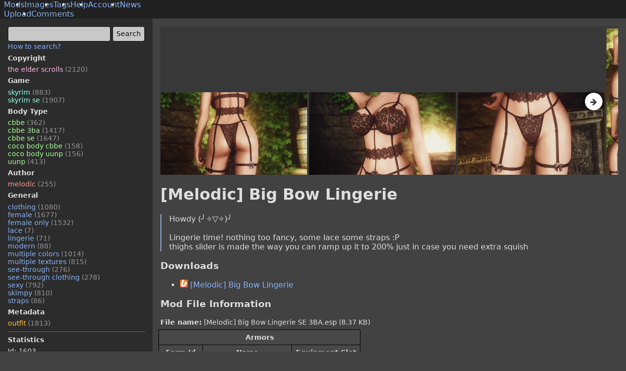

--- FILE ---
content_type: text/html
request_url: https://modbooru.com/mods/melodic-big-bow-lingerie.1603
body_size: 3131
content:
<!doctype html>
<html lang="en">
    <head>
        <meta charset="utf-8" />
        <link rel="icon" href="/favicon.ico" />
        <meta name="viewport" content="width=device-width,initial-scale=1" />
        <meta name="theme-color" content="rgb(66, 66, 66)" />
        
		<link href="../_app/immutable/assets/0.BDrUeSW5.css" rel="stylesheet">
		<link href="../_app/immutable/assets/Layout.NNyYxiIE.css" rel="stylesheet">
		<link href="../_app/immutable/assets/KeywordTextArea.CWeyhLf-.css" rel="stylesheet">
		<link href="../_app/immutable/assets/FullScreenGallery.dceb143p.css" rel="stylesheet">
		<link href="../_app/immutable/assets/Gallery.GGIK2Siw.css" rel="stylesheet">
		<link href="../_app/immutable/assets/ModFileView.CqN2X_0e.css" rel="stylesheet">
		<link href="../_app/immutable/assets/35.DJDVUWcA.css" rel="stylesheet"><!--[--><meta name="description" content="Howdy (╯✧▽✧)╯

Lingerie time! nothing too fancy, some lace some straps :P
thighs slider is made the way you can ramp up it to 200% just in case you need..."/><!--]--><!--[--><!--[!--><!--]--> <link rel="canonical" href="https://modbooru.com/mods/melodic-big-bow-lingerie.1603"/><!--]--><title>[Melodic] Big Bow Lingerie - Mods - ModBooru</title>
    </head>
    <body>
        <div style="display: contents"><!--[--><!--[--><!----><!--[!--><!--]--> <!----><!----><header class="layout-header"><ul class="layout-header-menu svelte-r8muxb"><!--[--><li class="svelte-r8muxb active"><a href="/mods">Mods</a></li><li class="svelte-r8muxb"><a href="/images">Images</a></li><li class="svelte-r8muxb"><a href="/tags">Tags</a></li><li class="svelte-r8muxb"><a href="/wiki/help">Help</a></li><li class="svelte-r8muxb"><a href="/account/login">Account</a></li><li class="svelte-r8muxb"><a href="/news">News</a></li><!--]--></ul> <ul class="layout-header-menu svelte-r8muxb"><!--[--><li class="svelte-r8muxb"><a href="/images/upload">Upload</a></li><li class="svelte-r8muxb"><a href="/mods/comments">Comments</a></li><!--]--></ul></header> <div class="layout svelte-r8muxb"><!--[--><aside class="layout-left svelte-r8muxb"><!----><div slot="leftMenu"><form class="d-flex" method="get" action="/mods"><div class="flex-grow-1 mr-1 font-size-90 min-width-0"><div><div contenteditable="" class="textarea svelte-1ipvjhk"></div></div> <!--[!--><!--]--><!----></div> <input type="submit" value="Search"/></form> <a class="font-size-90" href="/wiki/help#how-to-search">How to search?</a> <div id="tag-list" class="tag-list font-size-90"><!--[--><div class="bold">Copyright</div> <ul class="tag-set tag-copyright"><!--[--><li><a href="/mods?query=the_elder_scrolls">the elder scrolls <span class="tag-help">(2120)</span></a></li><!--]--></ul><div class="bold">Game</div> <ul class="tag-set tag-game"><!--[--><li><a href="/mods?query=skyrim">skyrim <span class="tag-help">(883)</span></a></li><li><a href="/mods?query=skyrim_se">skyrim se <span class="tag-help">(1907)</span></a></li><!--]--></ul><div class="bold">Body Type</div> <ul class="tag-set tag-body-type"><!--[--><li><a href="/mods?query=cbbe">cbbe <span class="tag-help">(362)</span></a></li><li><a href="/mods?query=cbbe_3ba">cbbe 3ba <span class="tag-help">(1417)</span></a></li><li><a href="/mods?query=cbbe_se">cbbe se <span class="tag-help">(1647)</span></a></li><li><a href="/mods?query=coco_body_cbbe">coco body cbbe <span class="tag-help">(158)</span></a></li><li><a href="/mods?query=coco_body_uunp">coco body uunp <span class="tag-help">(156)</span></a></li><li><a href="/mods?query=uunp">uunp <span class="tag-help">(413)</span></a></li><!--]--></ul><div class="bold">Author</div> <ul class="tag-set tag-author"><!--[--><li><a href="/mods?query=melodic">melodic <span class="tag-help">(255)</span></a></li><!--]--></ul><div class="bold">General</div> <ul class="tag-set tag-general"><!--[--><li><a href="/mods?query=clothing">clothing <span class="tag-help">(1080)</span></a></li><li><a href="/mods?query=female">female <span class="tag-help">(1677)</span></a></li><li><a href="/mods?query=female_only">female only <span class="tag-help">(1532)</span></a></li><li><a href="/mods?query=lace">lace <span class="tag-help">(7)</span></a></li><li><a href="/mods?query=lingerie">lingerie <span class="tag-help">(71)</span></a></li><li><a href="/mods?query=modern">modern <span class="tag-help">(88)</span></a></li><li><a href="/mods?query=multiple_colors">multiple colors <span class="tag-help">(1014)</span></a></li><li><a href="/mods?query=multiple_textures">multiple textures <span class="tag-help">(815)</span></a></li><li><a href="/mods?query=see-through">see-through <span class="tag-help">(276)</span></a></li><li><a href="/mods?query=see-through_clothing">see-through clothing <span class="tag-help">(278)</span></a></li><li><a href="/mods?query=sexy">sexy <span class="tag-help">(792)</span></a></li><li><a href="/mods?query=skimpy">skimpy <span class="tag-help">(810)</span></a></li><li><a href="/mods?query=straps">straps <span class="tag-help">(86)</span></a></li><!--]--></ul><div class="bold">Metadata</div> <ul class="tag-set tag-metadata"><!--[--><li><a href="/mods?query=outfit">outfit <span class="tag-help">(1813)</span></a></li><!--]--></ul><!--]--></div><!----><!----> <hr/> <div class="font-size-90"><b>Statistics</b> <ul class="tag-set"><li>Id: 1603</li> <li>Posted: <time datetime="2023-08-06T08:48:53.906006Z">8/6/2023, 08:48 AM</time> by <a href="/users/admin">admin</a></li> <li>Views: 15854</li> <li>Score: 3</li></ul> <!--[--><b>Tools</b> <ul class="tag-set"><!--[!--><!--]--> <li><a href="/images/14382" id="go-to-image">Go to image</a></li> <li><a href="/images?query=mod:1603">Images with this mod</a></li> <li><a href="/mods/1603/prev">Previous</a></li> <li><a href="/mods/1603/next">Next</a></li> <li><a href="/mods/1603/history">History</a></li> <li><a href="/mods/1603/edit">Edit</a></li></ul><!--]--></div></div><!----></aside><!--]--> <main class="layout-main svelte-r8muxb"><div class="flex-item svelte-r8muxb"><!----><div slot="body" id="app"><!--[!--><!----><div class="gallery-wrapper"><div class="primary-image-wrapper svelte-1giotst"><a href="https://modbooru.com/upload/images/PSNTXZYP.jpg"><img width="1920" height="1080" src="https://modbooru.com/upload/images/PSNTXZYP.jpg" class="primary-image svelte-1giotst" style="max-height: 0px" alt="[Melodic] Big Bow Lingerie" onload="this.__e=event"/></a></div> <div class="gallery-controls"><div class="gallery svelte-1giotst"><!--[--><a class="gallery-frame svelte-1giotst" href="https://modbooru.com/upload/images/uuf4tOaz.jpg"><img src="https://modbooru.com/upload/images/uuf4tOaz.thumb.jpg" width="300" height="169" alt="[Melodic] Big Bow Lingerie" class="svelte-1giotst" onload="this.__e=event"/></a><a class="gallery-frame svelte-1giotst" href="https://modbooru.com/upload/images/fEoqHOKX.jpg"><img src="https://modbooru.com/upload/images/fEoqHOKX.thumb.jpg" width="300" height="169" alt="[Melodic] Big Bow Lingerie" class="svelte-1giotst" onload="this.__e=event"/></a><a class="gallery-frame svelte-1giotst" href="https://modbooru.com/upload/images/9X5j0Rua.jpg"><img src="https://modbooru.com/upload/images/9X5j0Rua.thumb.jpg" width="300" height="169" alt="[Melodic] Big Bow Lingerie" class="svelte-1giotst" onload="this.__e=event"/></a><a class="gallery-frame svelte-1giotst" href="https://modbooru.com/upload/images/ggt9XL9s.jpg"><img src="https://modbooru.com/upload/images/ggt9XL9s.thumb.jpg" width="275" height="300" alt="[Melodic] Big Bow Lingerie" class="svelte-1giotst" onload="this.__e=event"/></a><a class="gallery-frame svelte-1giotst" href="https://modbooru.com/upload/images/oWc1cqsw.jpg"><img src="https://modbooru.com/upload/images/oWc1cqsw.thumb.jpg" width="300" height="157" alt="[Melodic] Big Bow Lingerie" class="svelte-1giotst" onload="this.__e=event"/></a><a class="gallery-frame svelte-1giotst" href="https://modbooru.com/upload/images/5wnYIJ87.jpg"><img src="https://modbooru.com/upload/images/5wnYIJ87.thumb.jpg" width="300" height="197" alt="[Melodic] Big Bow Lingerie" class="svelte-1giotst" onload="this.__e=event"/></a><!--]--></div> <div role="presentation" class="gallery-control gallery-control-left"><span class="icon-left-big"></span></div> <div role="presentation" class="gallery-control gallery-control-right"><span class="icon-right-big"></span></div></div></div> <!--[!--><!--]--><!----> <!--[!--><!--]--> <h1>[Melodic] Big Bow Lingerie</h1> <pre>Howdy (╯✧▽✧)╯

Lingerie time! nothing too fancy, some lace some straps :P
thighs slider is made the way you can ramp up it to 200% just in case you need extra squish</pre> <h3>Downloads</h3> <!--[--><ul><!--[--><li class="mb-4"><a class="download-link svelte-1g1k9bd" href="https://boosty.to/melodic/posts/0a4d5b2d-8e1a-4569-8903-6f2f4b9910c8" target="_blank" rel="noreferrer"><!--[--><img src="/api/favicons/image/boosty.to" alt="" class="link-icon svelte-1g1k9bd"/><!--]--> [Melodic] Big Bow Lingerie <!--[!--><!--]--></a></li><!--]--></ul><!--]--> <!--[--><h3>Mod File Information</h3> <div class="font-size-90"><div><b>File name:</b> [Melodic] Big Bow Lingerie SE 3BA.esp (8.37 KB)</div> <div class="mod-info svelte-pl174c"><!--[--><table class="table svelte-pl174c"><thead><tr><th colspan="3">Armors</th></tr><tr><th>Form Id</th><th>Name</th><th>Equipment Slot</th></tr></thead><tbody><!--[--><tr class="svelte-pl174c"><td>00000D63</td><td><!--[!-->Big Bow Lingerie<!--]--></td><td>32 - Body</td></tr><tr class="svelte-pl174c"><td>00000811</td><td><!--[!-->Big Bow Lingerie 2<!--]--></td><td>32 - Body</td></tr><tr class="svelte-pl174c"><td>0000080F</td><td><!--[!-->Big Bow Lingerie 2 Xtra<!--]--></td><td>32 - Body</td></tr><tr class="svelte-pl174c"><td>00000812</td><td><!--[!-->Big Bow Lingerie 3<!--]--></td><td>32 - Body</td></tr><tr class="svelte-pl174c"><td>00000810</td><td><!--[!-->Big Bow Lingerie 3 Xtra<!--]--></td><td>32 - Body</td></tr><tr class="svelte-pl174c"><td>00000802</td><td><!--[!-->Big Bow Lingerie Xtra<!--]--></td><td>32 - Body</td></tr><!--]--></tbody></table><!--]--> <!--[!--><!--]--></div></div> <!--[!--><!--]--><!----><!--]--> <h3>Comments (0)</h3> <div class="comments svelte-tabcoq"><!--[!--><div class="alert alert-info"><a href="/account/register">Register an account</a> or <a href="/account/login">login</a> to comment.</div><!--]--> <!--[!--><p>No comments.</p><!--]--></div><!--]--></div><!----></div></main></div><!----> <!----><script type="application/ld+json">{"@context":"https://schema.org","@type":"Article","headline":"[Melodic] Big Bow Lingerie","image":"https://modbooru.com/upload/images/PSNTXZYP.jpg","datePublished":"2023-08-06T08:48:53.906006Z","dateModified":"2023-08-06T08:48:53.906006Z"}</script><!----><!----><!----> <div class="toast-container svelte-qedtgl"><!--[--><!--]--></div><!----> <!--[--><noscript><div><img src="https://mc.yandex.ru/watch/97974028" style="position:absolute; left:-9999px;" alt=""/></div></noscript><!--]--> <!--[--><!--]--><!----><!--]--> <!--[!--><!--]--><!--]-->
			<script type="application/json" data-sveltekit-fetched data-url="/api/mods/details/1603">{"status":200,"statusText":"OK","headers":{},"body":"{\"id\":1603,\"imageId\":14382,\"imageUrl\":\"https://modbooru.com/upload/images/PSNTXZYP.jpg\",\"width\":1920,\"height\":1080,\"name\":\"[Melodic] Big Bow Lingerie\",\"slug\":\"melodic-big-bow-lingerie\",\"description\":\"Howdy (╯✧▽✧)╯\\r\\n\\r\\nLingerie time! nothing too fancy, some lace some straps :P\\r\\nthighs slider is made the way you can ramp up it to 200% just in case you need extra squish\",\"gallery\":[{\"imageId\":14383,\"imageUrl\":\"https://modbooru.com/upload/images/uuf4tOaz.jpg\",\"thumbnailUrl\":\"https://modbooru.com/upload/images/uuf4tOaz.thumb.jpg\",\"thumbnailWidth\":300,\"thumbnailHeight\":169},{\"imageId\":14384,\"imageUrl\":\"https://modbooru.com/upload/images/fEoqHOKX.jpg\",\"thumbnailUrl\":\"https://modbooru.com/upload/images/fEoqHOKX.thumb.jpg\",\"thumbnailWidth\":300,\"thumbnailHeight\":169},{\"imageId\":14385,\"imageUrl\":\"https://modbooru.com/upload/images/9X5j0Rua.jpg\",\"thumbnailUrl\":\"https://modbooru.com/upload/images/9X5j0Rua.thumb.jpg\",\"thumbnailWidth\":300,\"thumbnailHeight\":169},{\"imageId\":14386,\"imageUrl\":\"https://modbooru.com/upload/images/ggt9XL9s.jpg\",\"thumbnailUrl\":\"https://modbooru.com/upload/images/ggt9XL9s.thumb.jpg\",\"thumbnailWidth\":275,\"thumbnailHeight\":300},{\"imageId\":14387,\"imageUrl\":\"https://modbooru.com/upload/images/oWc1cqsw.jpg\",\"thumbnailUrl\":\"https://modbooru.com/upload/images/oWc1cqsw.thumb.jpg\",\"thumbnailWidth\":300,\"thumbnailHeight\":157},{\"imageId\":14388,\"imageUrl\":\"https://modbooru.com/upload/images/5wnYIJ87.jpg\",\"thumbnailUrl\":\"https://modbooru.com/upload/images/5wnYIJ87.thumb.jpg\",\"thumbnailWidth\":300,\"thumbnailHeight\":197}],\"tags\":[{\"name\":\"the_elder_scrolls\",\"category\":4,\"count\":2120},{\"name\":\"skyrim\",\"category\":2,\"count\":883},{\"name\":\"skyrim_se\",\"category\":2,\"count\":1907},{\"name\":\"cbbe\",\"category\":1,\"count\":362},{\"name\":\"cbbe_3ba\",\"category\":1,\"count\":1417},{\"name\":\"cbbe_se\",\"category\":1,\"count\":1647},{\"name\":\"coco_body_cbbe\",\"category\":1,\"count\":158},{\"name\":\"coco_body_uunp\",\"category\":1,\"count\":156},{\"name\":\"uunp\",\"category\":1,\"count\":413},{\"name\":\"melodic\",\"category\":3,\"count\":255},{\"name\":\"clothing\",\"category\":0,\"count\":1080},{\"name\":\"female\",\"category\":0,\"count\":1677},{\"name\":\"female_only\",\"category\":0,\"count\":1532},{\"name\":\"lace\",\"category\":0,\"count\":7},{\"name\":\"lingerie\",\"category\":0,\"count\":71},{\"name\":\"modern\",\"category\":0,\"count\":88},{\"name\":\"multiple_colors\",\"category\":0,\"count\":1014},{\"name\":\"multiple_textures\",\"category\":0,\"count\":815},{\"name\":\"see-through\",\"category\":0,\"count\":276},{\"name\":\"see-through_clothing\",\"category\":0,\"count\":278},{\"name\":\"sexy\",\"category\":0,\"count\":792},{\"name\":\"skimpy\",\"category\":0,\"count\":810},{\"name\":\"straps\",\"category\":0,\"count\":86},{\"name\":\"outfit\",\"category\":5,\"count\":1813}],\"downloadLinks\":[{\"url\":\"https://boosty.to/melodic/posts/0a4d5b2d-8e1a-4569-8903-6f2f4b9910c8\",\"description\":\"[Melodic] Big Bow Lingerie\",\"tags\":[]}],\"espData\":{\"fileName\":\"[Melodic] Big Bow Lingerie SE 3BA.esp\",\"fileSize\":\"8.37 KB\",\"armors\":[{\"id\":\"00000D63\",\"name\":\"Big Bow Lingerie\",\"bodyParts\":\"32 - Body\"},{\"id\":\"00000811\",\"name\":\"Big Bow Lingerie 2\",\"bodyParts\":\"32 - Body\"},{\"id\":\"0000080F\",\"name\":\"Big Bow Lingerie 2 Xtra\",\"bodyParts\":\"32 - Body\"},{\"id\":\"00000812\",\"name\":\"Big Bow Lingerie 3\",\"bodyParts\":\"32 - Body\"},{\"id\":\"00000810\",\"name\":\"Big Bow Lingerie 3 Xtra\",\"bodyParts\":\"32 - Body\"},{\"id\":\"00000802\",\"name\":\"Big Bow Lingerie Xtra\",\"bodyParts\":\"32 - Body\"}],\"weapons\":[]},\"postedAt\":\"2023-08-06T08:48:53.906006Z\",\"renderedPostedAt\":\"8/6/2023, 08:48 AM\",\"updatedAt\":\"2023-08-06T08:48:53.906006Z\",\"posterUserName\":\"admin\",\"score\":3,\"isFavorite\":false,\"pageViews\":15854,\"deletionReason\":\"\",\"deletedAt\":null,\"renderedDeletedAt\":\"\",\"comments\":[],\"queued\":false}"}</script>
			<script>
				{
					__sveltekit_6g3lyp = {
						base: new URL("..", location).pathname.slice(0, -1)
					};

					const element = document.currentScript.parentElement;

					Promise.all([
						import("../_app/immutable/entry/start.B0PWgZs-.js"),
						import("../_app/immutable/entry/app.CIOSZusN.js")
					]).then(([kit, app]) => {
						kit.start(app, element, {
							node_ids: [0, 35],
							data: [{type:"data",data:{currentUser:void 0,metaDescription:"ModBooru - Skyrim, Fallout 4 imageboard with mods."},uses:{}},null],
							form: null,
							error: null
						});
					});
				}
			</script>
		</div>
    </body>
</html>


--- FILE ---
content_type: text/css
request_url: https://modbooru.com/_app/immutable/assets/Layout.NNyYxiIE.css
body_size: -87
content:
.layout.svelte-r8muxb{display:flex;flex-direction:column-reverse}.layout-left.svelte-r8muxb{box-sizing:content-box;background-color:#2c2c2c;padding:1em;flex:1 0 0}.layout-main.svelte-r8muxb{padding:1em;flex:1 1 0;min-width:0;display:flex}ul.layout-header-menu.svelte-r8muxb{background-color:#212121;margin:0 0 0 -.5em;padding:0 1em;display:flex;overflow-x:auto}ul.layout-header-menu.svelte-r8muxb li:where(.svelte-r8muxb){list-style:none;margin:0;padding:.25em .5em;display:block}ul.layout-header-menu.svelte-r8muxb li.active:where(.svelte-r8muxb){background-color:#424242}.flex-item.svelte-r8muxb{flex:1 1 auto;min-width:0}@media only screen and (min-width: 768px){.layout.svelte-r8muxb{flex-direction:row}.full-height.svelte-r8muxb{height:100%}.layout-left.svelte-r8muxb{width:280px;min-width:280px;max-width:280px}.layout-main.svelte-r8muxb{width:100%}}


--- FILE ---
content_type: text/javascript
request_url: https://modbooru.com/_app/immutable/chunks/CgxrP1Kh.js
body_size: 7804
content:
var _n=Object.defineProperty;var ye=t=>{throw TypeError(t)};var vn=(t,e,n)=>e in t?_n(t,e,{enumerable:!0,configurable:!0,writable:!0,value:n}):t[e]=n;var Et=(t,e,n)=>vn(t,typeof e!="symbol"?e+"":e,n),Kt=(t,e,n)=>e.has(t)||ye("Cannot "+n);var v=(t,e,n)=>(Kt(t,e,"read from private field"),n?n.call(t):e.get(t)),A=(t,e,n)=>e.has(t)?ye("Cannot add the same private member more than once"):e instanceof WeakSet?e.add(t):e.set(t,n),k=(t,e,n,r)=>(Kt(t,e,"write to private field"),r?r.call(t,n):e.set(t,n),n),X=(t,e,n)=>(Kt(t,e,"access private method"),n);import{l as re,t as hn}from"./DIeogL5L.js";const Ie=!1;var dn=Array.isArray,pn=Array.prototype.indexOf,_r=Array.from,Ee=Object.defineProperty,mt=Object.getOwnPropertyDescriptor,wn=Object.getOwnPropertyDescriptors,yn=Object.prototype,En=Array.prototype,Ne=Object.getPrototypeOf,ge=Object.isExtensible;function vr(t){return typeof t=="function"}const hr=()=>{};function dr(t){return t()}function Ce(t){for(var e=0;e<t.length;e++)t[e]()}function gn(){var t,e,n=new Promise((r,s)=>{t=r,e=s});return{promise:n,resolve:t,reject:e}}const S=2,se=4,Bt=8,pt=16,q=32,at=64,Pe=128,I=256,Ft=512,g=1024,N=2048,j=4096,G=8192,wt=16384,ae=32768,De=65536,me=1<<17,mn=1<<18,Nt=1<<19,Me=1<<20,zt=1<<21,ie=1<<22,Q=1<<23,tt=Symbol("$state"),pr=Symbol("legacy props"),wr=Symbol(""),le=new class extends Error{constructor(){super(...arguments);Et(this,"name","StaleReactionError");Et(this,"message","The reaction that called `getAbortSignal()` was re-run or destroyed")}},Fe=3,Le=8;function bn(){throw new Error("https://svelte.dev/e/await_outside_boundary")}function Tn(t){throw new Error("https://svelte.dev/e/lifecycle_outside_component")}function xn(){throw new Error("https://svelte.dev/e/async_derived_orphan")}function An(t){throw new Error("https://svelte.dev/e/effect_in_teardown")}function Rn(){throw new Error("https://svelte.dev/e/effect_in_unowned_derived")}function Sn(t){throw new Error("https://svelte.dev/e/effect_orphan")}function kn(){throw new Error("https://svelte.dev/e/effect_update_depth_exceeded")}function Er(){throw new Error("https://svelte.dev/e/get_abort_signal_outside_reaction")}function gr(){throw new Error("https://svelte.dev/e/hydration_failed")}function mr(t){throw new Error("https://svelte.dev/e/lifecycle_legacy_only")}function br(t){throw new Error("https://svelte.dev/e/props_invalid_value")}function On(){throw new Error("https://svelte.dev/e/state_descriptors_fixed")}function In(){throw new Error("https://svelte.dev/e/state_prototype_fixed")}function Nn(){throw new Error("https://svelte.dev/e/state_unsafe_mutation")}const Tr=1,xr=2,Ar=4,Rr=8,Sr=16,kr=1,Or=2,Ir=4,Nr=8,Cr=16,Pr=4,Dr=1,Mr=2,Cn="[",Pn="[!",Dn="]",fe={},m=Symbol(),Fr="http://www.w3.org/1999/xhtml";function ue(t){console.warn("https://svelte.dev/e/hydration_mismatch")}function Lr(){console.warn("https://svelte.dev/e/select_multiple_invalid_value")}let K=!1;function qr(t){K=t}let P;function bt(t){if(t===null)throw ue(),fe;return P=t}function jr(){return bt(it(P))}function Yr(t){if(K){if(it(P)!==null)throw ue(),fe;P=t}}function Hr(t=1){if(K){for(var e=t,n=P;e--;)n=it(n);P=n}}function Ur(){for(var t=0,e=P;;){if(e.nodeType===Le){var n=e.data;if(n===Dn){if(t===0)return e;t-=1}else(n===Cn||n===Pn)&&(t+=1)}var r=it(e);e.remove(),e=r}}function Br(t){if(!t||t.nodeType!==Le)throw ue(),fe;return t.data}function qe(t){return t===this.v}function Mn(t,e){return t!=t?e==e:t!==e||t!==null&&typeof t=="object"||typeof t=="function"}function Vr(t,e){return t!==e}function je(t){return!Mn(t,this.v)}let w=null;function Lt(t){w=t}function $r(t){return Vt().get(t)}function Gr(t,e){return Vt().set(t,e),e}function Kr(t){return Vt().has(t)}function Wr(){return Vt()}function Xr(t,e=!1,n){w={p:w,c:null,e:null,s:t,x:null,l:re&&!e?{s:null,u:null,$:[]}:null}}function Zr(t){var e=w,n=e.e;if(n!==null){e.e=null;for(var r of n)Je(r)}return t!==void 0&&(e.x=t),w=e.p,t??{}}function Ct(){return!re||w!==null&&w.l===null}function Vt(t){return w===null&&Tn(),w.c??(w.c=new Map(Fn(w)||void 0))}function Fn(t){let e=t.p;for(;e!==null;){const n=e.c;if(n!==null)return n;e=e.p}return null}const Ln=new WeakMap;function qn(t){var e=h;if(e===null)return _.f|=Q,t;if((e.f&ae)===0){if((e.f&Pe)===0)throw!e.parent&&t instanceof Error&&Ye(t),t;e.b.error(t)}else oe(t,e)}function oe(t,e){for(;e!==null;){if((e.f&Pe)!==0)try{e.b.error(t);return}catch(n){t=n}e=e.parent}throw t instanceof Error&&Ye(t),t}function Ye(t){const e=Ln.get(t);e&&(Ee(t,"message",{value:e.message}),Ee(t,"stack",{value:e.stack}))}const jn=typeof requestIdleCallback>"u"?t=>setTimeout(t,1):requestIdleCallback;let Tt=[],xt=[];function He(){var t=Tt;Tt=[],Ce(t)}function Ue(){var t=xt;xt=[],Ce(t)}function Yn(t){Tt.length===0&&queueMicrotask(He),Tt.push(t)}function zr(t){xt.length===0&&jn(Ue),xt.push(t)}function Hn(){Tt.length>0&&He(),xt.length>0&&Ue()}function Un(){for(var t=h.b;t!==null&&!t.has_pending_snippet();)t=t.parent;return t===null&&bn(),t}function ce(t){var e=S|N,n=_!==null&&(_.f&S)!==0?_:null;return h===null||n!==null&&(n.f&I)!==0?e|=I:h.f|=Nt,{ctx:w,deps:null,effects:null,equals:qe,f:e,fn:t,reactions:null,rv:0,v:m,wv:0,parent:n??h,ac:null}}function Bn(t,e){let n=h;n===null&&xn();var r=n.b,s=void 0,a=ve(m),l=null,u=!_;return er(()=>{try{var i=t();l&&Promise.resolve(i).catch(()=>{})}catch(d){i=Promise.reject(d)}var f=()=>i;s=(l==null?void 0:l.then(f,f))??Promise.resolve(i),l=s;var o=E,c=r.pending;u&&(r.update_pending_count(1),c||o.increment());const y=(d,p=void 0)=>{l=null,c||o.activate(),p?p!==le&&(a.f|=Q,jt(a,p)):((a.f&Q)!==0&&(a.f^=Q),jt(a,d)),u&&(r.update_pending_count(-1),c||o.decrement()),$e()};if(s.then(y,d=>y(null,d||"unknown")),o)return()=>{queueMicrotask(()=>o.neuter())}}),new Promise(i=>{function f(o){function c(){o===s?i(a):f(s)}o.then(c,c)}f(s)})}function Jr(t){const e=ce(t);return an(e),e}function Vn(t){const e=ce(t);return e.equals=je,e}function Be(t){var e=t.effects;if(e!==null){t.effects=null;for(var n=0;n<e.length;n+=1)st(e[n])}}function $n(t){for(var e=t.parent;e!==null;){if((e.f&S)===0)return e;e=e.parent}return null}function _e(t){var e,n=h;dt($n(t));try{Be(t),e=on(t)}finally{dt(n)}return e}function Ve(t){var e=_e(t);if(t.equals(e)||(t.v=e,t.wv=fn()),!yt){var n=(V||(t.f&I)!==0)&&t.deps!==null?j:g;x(t,n)}}function Gn(t,e,n){const r=Ct()?ce:Vn;if(e.length===0){n(t.map(r));return}var s=E,a=h,l=Kn(),u=Un();Promise.all(e.map(i=>Bn(i))).then(i=>{s==null||s.activate(),l();try{n([...t.map(r),...i])}catch(f){(a.f&wt)===0&&oe(f,a)}s==null||s.deactivate(),$e()}).catch(i=>{u.error(i)})}function Kn(){var t=h,e=_,n=w,r=E;return function(){dt(t),W(e),Lt(n),r==null||r.activate()}}function $e(){dt(null),W(null),Lt(null)}const Wt=new Set;let E=null,Xt=null,be=new Set,qt=[];function Ge(){const t=qt.shift();qt.length>0&&queueMicrotask(Ge),t()}let rt=[],$t=null,Jt=!1,Dt=!1;var Rt,ot,U,St,kt,z,ct,J,B,_t,Ot,It,C,Ke,Mt,Qt;const Ut=class Ut{constructor(){A(this,C);Et(this,"current",new Map);A(this,Rt,new Map);A(this,ot,new Set);A(this,U,0);A(this,St,null);A(this,kt,!1);A(this,z,[]);A(this,ct,[]);A(this,J,[]);A(this,B,[]);A(this,_t,[]);A(this,Ot,[]);A(this,It,[]);Et(this,"skipped_effects",new Set)}process(e){var s;rt=[],Xt=null;for(const a of e)X(this,C,Ke).call(this,a);if(v(this,z).length===0&&v(this,U)===0){X(this,C,Qt).call(this);var n=v(this,J),r=v(this,B);k(this,J,[]),k(this,B,[]),k(this,_t,[]),Xt=E,E=null,Te(n),Te(r),E===null?E=this:Wt.delete(this),(s=v(this,St))==null||s.resolve()}else X(this,C,Mt).call(this,v(this,J)),X(this,C,Mt).call(this,v(this,B)),X(this,C,Mt).call(this,v(this,_t));for(const a of v(this,z))nt(a);for(const a of v(this,ct))nt(a);k(this,z,[]),k(this,ct,[])}capture(e,n){v(this,Rt).has(e)||v(this,Rt).set(e,n),this.current.set(e,e.v)}activate(){E=this}deactivate(){E=null,Xt=null;for(const e of be)if(be.delete(e),e(),E!==null)break}neuter(){k(this,kt,!0)}flush(){rt.length>0?te():X(this,C,Qt).call(this),E===this&&(v(this,U)===0&&Wt.delete(this),this.deactivate())}increment(){k(this,U,v(this,U)+1)}decrement(){if(k(this,U,v(this,U)-1),v(this,U)===0){for(const e of v(this,Ot))x(e,N),ht(e);for(const e of v(this,It))x(e,j),ht(e);k(this,J,[]),k(this,B,[]),this.flush()}else this.deactivate()}add_callback(e){v(this,ot).add(e)}settled(){return(v(this,St)??k(this,St,gn())).promise}static ensure(){if(E===null){const e=E=new Ut;Wt.add(E),Dt||Ut.enqueue(()=>{E===e&&e.flush()})}return E}static enqueue(e){qt.length===0&&queueMicrotask(Ge),qt.unshift(e)}};Rt=new WeakMap,ot=new WeakMap,U=new WeakMap,St=new WeakMap,kt=new WeakMap,z=new WeakMap,ct=new WeakMap,J=new WeakMap,B=new WeakMap,_t=new WeakMap,Ot=new WeakMap,It=new WeakMap,C=new WeakSet,Ke=function(e){var o;e.f^=g;for(var n=e.first;n!==null;){var r=n.f,s=(r&(q|at))!==0,a=s&&(r&g)!==0,l=a||(r&G)!==0||this.skipped_effects.has(n);if(!l&&n.fn!==null){if(s)n.f^=g;else if((r&se)!==0)v(this,B).push(n);else if((r&g)===0)if((r&ie)!==0){var u=(o=n.b)!=null&&o.pending?v(this,ct):v(this,z);u.push(n)}else Pt(n)&&((n.f&pt)!==0&&v(this,_t).push(n),nt(n));var i=n.first;if(i!==null){n=i;continue}}var f=n.parent;for(n=n.next;n===null&&f!==null;)n=f.next,f=f.parent}},Mt=function(e){for(const n of e)((n.f&N)!==0?v(this,Ot):v(this,It)).push(n),x(n,g);e.length=0},Qt=function(){if(!v(this,kt))for(const e of v(this,ot))e();v(this,ot).clear()};let vt=Ut;function Wn(t){var e=Dt;Dt=!0;try{var n;for(t&&(te(),n=t());;){if(Hn(),rt.length===0&&(E==null||E.flush(),rt.length===0))return $t=null,n;te()}}finally{Dt=e}}function te(){var t=ut;Jt=!0;try{var e=0;for(Se(!0);rt.length>0;){var n=vt.ensure();if(e++>1e3){var r,s;Xn()}n.process(rt),$.clear()}}finally{Jt=!1,Se(t),$t=null}}function Xn(){try{kn()}catch(t){oe(t,$t)}}let F=null;function Te(t){var e=t.length;if(e!==0){for(var n=0;n<e;){var r=t[n++];if((r.f&(wt|G))===0&&Pt(r)&&(F=[],nt(r),r.deps===null&&r.first===null&&r.nodes_start===null&&(r.teardown===null&&r.ac===null?nn(r):r.fn=null),(F==null?void 0:F.length)>0)){$.clear();for(const s of F)nt(s);F=[]}}F=null}}function ht(t){for(var e=$t=t;e.parent!==null;){e=e.parent;var n=e.f;if(Jt&&e===h&&(n&pt)!==0)return;if((n&(at|q))!==0){if((n&g)===0)return;e.f^=g}}rt.push(e)}const $=new Map;function ve(t,e){var n={f:0,v:t,reactions:null,equals:qe,rv:0,wv:0};return n}function Y(t,e){const n=ve(t);return an(n),n}function Qr(t,e=!1,n=!0){var s;const r=ve(t);return e||(r.equals=je),re&&n&&w!==null&&w.l!==null&&((s=w.l).s??(s.s=[])).push(r),r}function ts(t,e){return L(t,de(()=>Z(t))),e}function L(t,e,n=!1){_!==null&&(!D||(_.f&me)!==0)&&Ct()&&(_.f&(S|pt|ie|me))!==0&&!(T!=null&&T.includes(t))&&Nn();let r=n?gt(e):e;return jt(t,r)}function jt(t,e){if(!t.equals(e)){var n=t.v;yt?$.set(t,e):$.set(t,n),t.v=e;var r=vt.ensure();r.capture(t,n),(t.f&S)!==0&&((t.f&N)!==0&&_e(t),x(t,(t.f&I)===0?g:j)),t.wv=fn(),We(t,N),Ct()&&h!==null&&(h.f&g)!==0&&(h.f&(q|at))===0&&(O===null?lr([t]):O.push(t))}return e}function es(t,e=1){var n=Z(t);return L(t,e===1?++n:--n)}function Zt(t){L(t,t.v+1)}function We(t,e){var n=t.reactions;if(n!==null)for(var r=Ct(),s=n.length,a=0;a<s;a++){var l=n[a],u=l.f;if(!(!r&&l===h)){var i=(u&N)===0;i&&x(l,e),(u&S)!==0?We(l,j):i&&((u&pt)!==0&&F!==null&&F.push(l),ht(l))}}}function gt(t){if(typeof t!="object"||t===null||tt in t)return t;const e=Ne(t);if(e!==yn&&e!==En)return t;var n=new Map,r=dn(t),s=Y(0),a=et,l=u=>{if(et===a)return u();var i=_,f=et;W(null),Oe(a);var o=u();return W(i),Oe(f),o};return r&&n.set("length",Y(t.length)),new Proxy(t,{defineProperty(u,i,f){(!("value"in f)||f.configurable===!1||f.enumerable===!1||f.writable===!1)&&On();var o=n.get(i);return o===void 0?o=l(()=>{var c=Y(f.value);return n.set(i,c),c}):L(o,f.value,!0),!0},deleteProperty(u,i){var f=n.get(i);if(f===void 0){if(i in u){const o=l(()=>Y(m));n.set(i,o),Zt(s)}}else L(f,m),Zt(s);return!0},get(u,i,f){var d;if(i===tt)return t;var o=n.get(i),c=i in u;if(o===void 0&&(!c||(d=mt(u,i))!=null&&d.writable)&&(o=l(()=>{var p=gt(c?u[i]:m),lt=Y(p);return lt}),n.set(i,o)),o!==void 0){var y=Z(o);return y===m?void 0:y}return Reflect.get(u,i,f)},getOwnPropertyDescriptor(u,i){var f=Reflect.getOwnPropertyDescriptor(u,i);if(f&&"value"in f){var o=n.get(i);o&&(f.value=Z(o))}else if(f===void 0){var c=n.get(i),y=c==null?void 0:c.v;if(c!==void 0&&y!==m)return{enumerable:!0,configurable:!0,value:y,writable:!0}}return f},has(u,i){var y;if(i===tt)return!0;var f=n.get(i),o=f!==void 0&&f.v!==m||Reflect.has(u,i);if(f!==void 0||h!==null&&(!o||(y=mt(u,i))!=null&&y.writable)){f===void 0&&(f=l(()=>{var d=o?gt(u[i]):m,p=Y(d);return p}),n.set(i,f));var c=Z(f);if(c===m)return!1}return o},set(u,i,f,o){var we;var c=n.get(i),y=i in u;if(r&&i==="length")for(var d=f;d<c.v;d+=1){var p=n.get(d+"");p!==void 0?L(p,m):d in u&&(p=l(()=>Y(m)),n.set(d+"",p))}if(c===void 0)(!y||(we=mt(u,i))!=null&&we.writable)&&(c=l(()=>Y(void 0)),L(c,gt(f)),n.set(i,c));else{y=c.v!==m;var lt=l(()=>gt(f));L(c,lt)}var ft=Reflect.getOwnPropertyDescriptor(u,i);if(ft!=null&&ft.set&&ft.set.call(o,f),!y){if(r&&typeof i=="string"){var pe=n.get("length"),Gt=Number(i);Number.isInteger(Gt)&&Gt>=pe.v&&L(pe,Gt+1)}Zt(s)}return!0},ownKeys(u){Z(s);var i=Reflect.ownKeys(u).filter(c=>{var y=n.get(c);return y===void 0||y.v!==m});for(var[f,o]of n)o.v!==m&&!(f in u)&&i.push(f);return i},setPrototypeOf(){In()}})}function xe(t){try{if(t!==null&&typeof t=="object"&&tt in t)return t[tt]}catch{}return t}function ns(t,e){return Object.is(xe(t),xe(e))}var Ae,Zn,zn,Xe,Ze;function rs(){if(Ae===void 0){Ae=window,Zn=document,zn=/Firefox/.test(navigator.userAgent);var t=Element.prototype,e=Node.prototype,n=Text.prototype;Xe=mt(e,"firstChild").get,Ze=mt(e,"nextSibling").get,ge(t)&&(t.__click=void 0,t.__className=void 0,t.__attributes=null,t.__style=void 0,t.__e=void 0),ge(n)&&(n.__t=void 0)}}function ee(t=""){return document.createTextNode(t)}function Yt(t){return Xe.call(t)}function it(t){return Ze.call(t)}function ss(t,e){if(!K)return Yt(t);var n=Yt(P);if(n===null)n=P.appendChild(ee());else if(e&&n.nodeType!==Fe){var r=ee();return n==null||n.before(r),bt(r),r}return bt(n),n}function as(t,e){if(!K){var n=Yt(t);return n instanceof Comment&&n.data===""?it(n):n}return P}function is(t,e=1,n=!1){let r=K?P:t;for(var s;e--;)s=r,r=it(r);if(!K)return r;if(n&&(r==null?void 0:r.nodeType)!==Fe){var a=ee();return r===null?s==null||s.after(a):r.before(a),bt(a),a}return bt(r),r}function Jn(t){t.textContent=""}function ls(){return!1}function fs(t,e){{const n=document.body;t.autofocus=!0,Yn(()=>{document.activeElement===n&&t.focus()})}}function us(t){K&&Yt(t)!==null&&Jn(t)}let Re=!1;function Qn(){Re||(Re=!0,document.addEventListener("reset",t=>{Promise.resolve().then(()=>{var e;if(!t.defaultPrevented)for(const n of t.target.elements)(e=n.__on_r)==null||e.call(n)})},{capture:!0}))}function he(t){var e=_,n=h;W(null),dt(null);try{return t()}finally{W(e),dt(n)}}function os(t,e,n,r=n){t.addEventListener(e,()=>he(n));const s=t.__on_r;s?t.__on_r=()=>{s(),r(!0)}:t.__on_r=()=>r(!0),Qn()}function ze(t){h===null&&_===null&&Sn(),_!==null&&(_.f&I)!==0&&h===null&&Rn(),yt&&An()}function tr(t,e){var n=e.last;n===null?e.last=e.first=t:(n.next=t,t.prev=n,e.last=t)}function M(t,e,n,r=!0){var s=h;s!==null&&(s.f&G)!==0&&(t|=G);var a={ctx:w,deps:null,nodes_start:null,nodes_end:null,f:t|N,first:null,fn:e,last:null,next:null,parent:s,b:s&&s.b,prev:null,teardown:null,transitions:null,wv:0,ac:null};if(n)try{nt(a),a.f|=ae}catch(i){throw st(a),i}else e!==null&&ht(a);if(r){var l=a;if(n&&l.deps===null&&l.teardown===null&&l.nodes_start===null&&l.first===l.last&&(l.f&Nt)===0&&(l=l.first),l!==null&&(l.parent=s,s!==null&&tr(l,s),_!==null&&(_.f&S)!==0&&(t&at)===0)){var u=_;(u.effects??(u.effects=[])).push(l)}}return a}function cs(t){const e=M(Bt,null,!1);return x(e,g),e.teardown=t,e}function _s(t){ze();var e=h.f,n=!_&&(e&q)!==0&&(e&ae)===0;if(n){var r=w;(r.e??(r.e=[])).push(t)}else return Je(t)}function Je(t){return M(se|Me,t,!1)}function vs(t){return ze(),M(Bt|Me,t,!0)}function hs(t){vt.ensure();const e=M(at|Nt,t,!0);return(n={})=>new Promise(r=>{n.outro?sr(e,()=>{st(e),r(void 0)}):(st(e),r(void 0))})}function ds(t){return M(se,t,!1)}function ps(t,e){var n=w,r={effect:null,ran:!1,deps:t};n.l.$.push(r),r.effect=Qe(()=>{t(),!r.ran&&(r.ran=!0,de(e))})}function ws(){var t=w;Qe(()=>{for(var e of t.l.$){e.deps();var n=e.effect;(n.f&g)!==0&&x(n,j),Pt(n)&&nt(n),e.ran=!1}})}function er(t){return M(ie|Nt,t,!0)}function Qe(t,e=0){return M(Bt|e,t,!0)}function ys(t,e=[],n=[]){Gn(e,n,r=>{M(Bt,()=>t(...r.map(Z)),!0)})}function Es(t,e=0){var n=M(pt|e,t,!0);return n}function gs(t,e=!0){return M(q|Nt,t,!0,e)}function tn(t){var e=t.teardown;if(e!==null){const n=yt,r=_;ke(!0),W(null);try{e.call(null)}finally{ke(n),W(r)}}}function en(t,e=!1){var n=t.first;for(t.first=t.last=null;n!==null;){const s=n.ac;s!==null&&he(()=>{s.abort(le)});var r=n.next;(n.f&at)!==0?n.parent=null:st(n,e),n=r}}function nr(t){for(var e=t.first;e!==null;){var n=e.next;(e.f&q)===0&&st(e),e=n}}function st(t,e=!0){var n=!1;(e||(t.f&mn)!==0)&&t.nodes_start!==null&&t.nodes_end!==null&&(rr(t.nodes_start,t.nodes_end),n=!0),en(t,e&&!n),Ht(t,0),x(t,wt);var r=t.transitions;if(r!==null)for(const a of r)a.stop();tn(t);var s=t.parent;s!==null&&s.first!==null&&nn(t),t.next=t.prev=t.teardown=t.ctx=t.deps=t.fn=t.nodes_start=t.nodes_end=t.ac=null}function rr(t,e){for(;t!==null;){var n=t===e?null:it(t);t.remove(),t=n}}function nn(t){var e=t.parent,n=t.prev,r=t.next;n!==null&&(n.next=r),r!==null&&(r.prev=n),e!==null&&(e.first===t&&(e.first=r),e.last===t&&(e.last=n))}function sr(t,e){var n=[];rn(t,n,!0),ar(n,()=>{st(t),e&&e()})}function ar(t,e){var n=t.length;if(n>0){var r=()=>--n||e();for(var s of t)s.out(r)}else e()}function rn(t,e,n){if((t.f&G)===0){if(t.f^=G,t.transitions!==null)for(const l of t.transitions)(l.is_global||n)&&e.push(l);for(var r=t.first;r!==null;){var s=r.next,a=(r.f&De)!==0||(r.f&q)!==0;rn(r,e,a?n:!1),r=s}}}function ms(t){sn(t,!0)}function sn(t,e){if((t.f&G)!==0){t.f^=G,(t.f&g)===0&&(x(t,N),ht(t));for(var n=t.first;n!==null;){var r=n.next,s=(n.f&De)!==0||(n.f&q)!==0;sn(n,s?e:!1),n=r}if(t.transitions!==null)for(const a of t.transitions)(a.is_global||e)&&a.in()}}let H=null;function ir(t){var e=H;try{if(H=new Set,de(t),e!==null)for(var n of H)e.add(n);return H}finally{H=e}}function bs(t){for(var e of ir(t))jt(e,e.v)}let ut=!1;function Se(t){ut=t}let yt=!1;function ke(t){yt=t}let _=null,D=!1;function W(t){_=t}let h=null;function dt(t){h=t}let T=null;function an(t){_!==null&&(T===null?T=[t]:T.push(t))}let b=null,R=0,O=null;function lr(t){O=t}let ln=1,At=0,et=At;function Oe(t){et=t}let V=!1;function fn(){return++ln}function Pt(t){var c;var e=t.f;if((e&N)!==0)return!0;if((e&j)!==0){var n=t.deps,r=(e&I)!==0;if(n!==null){var s,a,l=(e&Ft)!==0,u=r&&h!==null&&!V,i=n.length;if((l||u)&&(h===null||(h.f&wt)===0)){var f=t,o=f.parent;for(s=0;s<i;s++)a=n[s],(l||!((c=a==null?void 0:a.reactions)!=null&&c.includes(f)))&&(a.reactions??(a.reactions=[])).push(f);l&&(f.f^=Ft),u&&o!==null&&(o.f&I)===0&&(f.f^=I)}for(s=0;s<i;s++)if(a=n[s],Pt(a)&&Ve(a),a.wv>t.wv)return!0}(!r||h!==null&&!V)&&x(t,g)}return!1}function un(t,e,n=!0){var r=t.reactions;if(r!==null&&!(T!=null&&T.includes(t)))for(var s=0;s<r.length;s++){var a=r[s];(a.f&S)!==0?un(a,e,!1):e===a&&(n?x(a,N):(a.f&g)!==0&&x(a,j),ht(a))}}function on(t){var lt;var e=b,n=R,r=O,s=_,a=V,l=T,u=w,i=D,f=et,o=t.f;b=null,R=0,O=null,V=(o&I)!==0&&(D||!ut||_===null),_=(o&(q|at))===0?t:null,T=null,Lt(t.ctx),D=!1,et=++At,t.ac!==null&&(he(()=>{t.ac.abort(le)}),t.ac=null);try{t.f|=zt;var c=t.fn,y=c(),d=t.deps;if(b!==null){var p;if(Ht(t,R),d!==null&&R>0)for(d.length=R+b.length,p=0;p<b.length;p++)d[R+p]=b[p];else t.deps=d=b;if(!V||(o&S)!==0&&t.reactions!==null)for(p=R;p<d.length;p++)((lt=d[p]).reactions??(lt.reactions=[])).push(t)}else d!==null&&R<d.length&&(Ht(t,R),d.length=R);if(Ct()&&O!==null&&!D&&d!==null&&(t.f&(S|j|N))===0)for(p=0;p<O.length;p++)un(O[p],t);return s!==null&&s!==t&&(At++,O!==null&&(r===null?r=O:r.push(...O))),(t.f&Q)!==0&&(t.f^=Q),y}catch(ft){return qn(ft)}finally{t.f^=zt,b=e,R=n,O=r,_=s,V=a,T=l,Lt(u),D=i,et=f}}function fr(t,e){let n=e.reactions;if(n!==null){var r=pn.call(n,t);if(r!==-1){var s=n.length-1;s===0?n=e.reactions=null:(n[r]=n[s],n.pop())}}n===null&&(e.f&S)!==0&&(b===null||!b.includes(e))&&(x(e,j),(e.f&(I|Ft))===0&&(e.f^=Ft),Be(e),Ht(e,0))}function Ht(t,e){var n=t.deps;if(n!==null)for(var r=e;r<n.length;r++)fr(t,n[r])}function nt(t){var e=t.f;if((e&wt)===0){x(t,g);var n=h,r=ut;h=t,ut=!0;try{(e&pt)!==0?nr(t):en(t),tn(t);var s=on(t);t.teardown=typeof s=="function"?s:null,t.wv=ln;var a;Ie&&hn&&(t.f&N)!==0&&t.deps}finally{ut=r,h=n}}}async function Ts(){await Promise.resolve(),Wn()}function xs(){return vt.ensure().settled()}function Z(t){var e=t.f,n=(e&S)!==0;if(H==null||H.add(t),_!==null&&!D){var r=h!==null&&(h.f&wt)!==0;if(!r&&!(T!=null&&T.includes(t))){var s=_.deps;if((_.f&zt)!==0)t.rv<At&&(t.rv=At,b===null&&s!==null&&s[R]===t?R++:b===null?b=[t]:(!V||!b.includes(t))&&b.push(t));else{(_.deps??(_.deps=[])).push(t);var a=t.reactions;a===null?t.reactions=[_]:a.includes(_)||a.push(_)}}}else if(n&&t.deps===null&&t.effects===null){var l=t,u=l.parent;u!==null&&(u.f&I)===0&&(l.f^=I)}if(yt){if($.has(t))return $.get(t);if(n){l=t;var i=l.v;return((l.f&g)===0&&l.reactions!==null||cn(l))&&(i=_e(l)),$.set(l,i),i}}else n&&(l=t,Pt(l)&&Ve(l));if((t.f&Q)!==0)throw t.v;return t.v}function cn(t){if(t.v===m)return!0;if(t.deps===null)return!1;for(const e of t.deps)if($.has(e)||(e.f&S)!==0&&cn(e))return!0;return!1}function de(t){var e=D;try{return D=!0,t()}finally{D=e}}const ur=-7169;function x(t,e){t.f=t.f&ur|e}function As(t){if(!(typeof t!="object"||!t||t instanceof EventTarget)){if(tt in t)ne(t);else if(!Array.isArray(t))for(let e in t){const n=t[e];typeof n=="object"&&n&&tt in n&&ne(n)}}}function ne(t,e=new Set){if(typeof t=="object"&&t!==null&&!(t instanceof EventTarget)&&!e.has(t)){e.add(t),t instanceof Date&&t.getTime();for(let r in t)try{ne(t[r],e)}catch{}const n=Ne(t);if(n!==Object.prototype&&n!==Array.prototype&&n!==Map.prototype&&n!==Set.prototype&&n!==Date.prototype){const r=wn(n);for(let s in r){const a=r[s].get;if(a)try{a.call(t)}catch{}}}}}export{Zn as $,K as A,jr as B,w as C,wt as D,vs as E,_s as F,Ce as G,dr as H,As as I,os as J,cs as K,pr as L,E as M,Ts as N,Xt as O,Ir as P,ns as Q,Ct as R,tt as S,Vr as T,Mn as U,Es as V,ee as W,gs as X,ls as Y,P as Z,m as _,Zr as a,Er as a$,sr as a0,as as a1,Jr as a2,rr as a3,Le as a4,it as a5,ue as a6,fe as a7,bt as a8,Yt as a9,G as aA,st as aB,Rr as aC,rn as aD,Jn as aE,ar as aF,wr as aG,Fr as aH,Ne as aI,wn as aJ,zr as aK,Qn as aL,Wn as aM,he as aN,W as aO,dt as aP,_ as aQ,mn as aR,Cn as aS,zn as aT,Dr as aU,Mr as aV,Fe as aW,rs as aX,gr as aY,hs as aZ,Tn as a_,dn as aa,Lr as ab,ps as ac,ws as ad,us as ae,bs as af,Y as ag,Ae as ah,De as ai,Br as aj,Pn as ak,Ur as al,qr as am,ms as an,hr as ao,Ee as ap,ts as aq,es as ar,Ar as as,Dn as at,Tr as au,xr as av,jt as aw,ve as ax,_r as ay,Sr as az,fs as b,mr as b0,Wr as b1,$r as b2,Kr as b3,Gr as b4,xs as b5,pt as b6,ae as b7,Pr as b8,vr as b9,ss as c,L as d,ds as e,Qe as f,Z as g,mt as h,br as i,ce as j,Vn as k,gt as l,Qr as m,Hr as n,yt as o,Xr as p,Yn as q,Yr as r,is as s,ys as t,de as u,h as v,Nr as w,Or as x,kr as y,Cr as z};


--- FILE ---
content_type: text/javascript
request_url: https://modbooru.com/_app/immutable/chunks/CSXYy_k8.js
body_size: 1043
content:
import"./CWj6FrbW.js";import{k as de,o as me,g as ge,f as $,e as J,r as K,a as Q}from"./BkQFZ4D2.js";import{p as ve,a1 as ue,c as y,r as g,s as E,g as f,ag as Y,t as Z,a as he,d as H,a2 as pe}from"./CgxrP1Kh.js";import{i as ye}from"./DdWR8w1Z.js";import{e as _e,i as we,s as n,a as xe}from"./Cabzy0Ti.js";import{s as be}from"./Cwt93qgy.js";import{b as _}from"./fVK5BpmX.js";import{p as k}from"./CkO7NLdw.js";import{F as Le}from"./CAF9TXBO.js";var Ie=(M,s)=>s(M,0),Ce=$('<a class="gallery-frame svelte-1giotst"><img class="svelte-1giotst"/></a>'),Ee=$('<div class="gallery-wrapper"><div class="primary-image-wrapper svelte-1giotst"><a><img/></a></div> <div class="gallery-controls"><div class="gallery svelte-1giotst"></div> <div role="presentation" class="gallery-control gallery-control-left"><span class="icon-left-big"></span></div> <div role="presentation" class="gallery-control gallery-control-right"><span class="icon-right-big"></span></div></div></div> <!>',1);function Ge(M,s){ve(s,!0);let ee=k(s,"primaryImageWidth",3,0),te=k(s,"primaryImageHeight",3,0),O=k(s,"images",19,()=>[]),G=k(s,"imageAlt",3,""),ie=pe(()=>[s.primaryImage,...O()]),v=Y(void 0),w,c,z=Y("0px"),u,W,t,h,d,m;function S(){const e=document.getElementById("app");if(!e)throw new Error("expected #app element");const i=window.innerHeight,r=16,l=e.offsetTop,a=W.clientHeight,D=i-l-r-a;if(H(z,Math.max(D,440)+"px"),h){const j=h.parentElement;if(!j)throw new Error("expected parent");h.style.maxWidth=j.clientWidth+"px"}}function x(){X(d,q()),X(m,N())}me(()=>{t&&(c=new ResizeObserver(()=>{window.requestAnimationFrame(()=>{x(),S()})}),c.observe(t),S(),u={handleEvent:()=>S()},window.addEventListener("resize",u))}),ge(()=>{c==null||c.disconnect(),c=void 0,u&&(window.removeEventListener("resize",u),u=void 0)});function T(){x()}function U(e,i){e.preventDefault(),H(v,i,!0)}function A(e){w=e}function le(){A(d)}function re(){A(m)}function B(e){w===e&&e&&e.style.display!=="none"&&(e===m&&N()||e===d&&q())&&(e.style.display="none"),w=void 0}function ae(){B(d)}function se(){B(m)}function ne(e){if(e.preventDefault(),!t)return;let i=t.scrollLeft,r=t.lastElementChild,l=0;for(;r;){let a=r.offsetLeft;if(a<i){l=a-i;break}r=r.previousElementSibling}l<0&&t.scrollBy(l,0),x()}function X(e,i){e&&(i?w===e?e.style.cursor="not-allowed":e.style.display="none":(e.style.cursor="",e.style.display=""))}function q(){return t?t.scrollLeft<=0:!1}function N(){return t?t.scrollLeft+t.clientWidth>=t.scrollWidth:!1}function oe(e){if(e.preventDefault(),!t)return;let i=t.scrollLeft+t.clientWidth,r=t.firstElementChild,l=0;for(;r;){let a=r.offsetLeft+r.clientWidth;if(a>i){l=a-i;break}r=r.nextElementSibling}l>0&&t.scrollBy(l,0),x()}var P=Ee(),b=ue(P),R=y(b),L=y(R);L.__click=[Ie,U];var o=y(L);let V;g(L),g(R);var F=E(R,2),I=y(F);_e(I,21,O,we,(e,i,r)=>{var l=Ce();l.__click=D=>U(D,r+1);var a=y(l);g(l),Z(()=>{n(l,"href",f(i).imageUrl),n(a,"src",f(i).thumbnailUrl),n(a,"width",f(i).thumbnailWidth),n(a,"height",f(i).thumbnailHeight),n(a,"alt",G())}),J("load",a,T),K(a),Q(e,l)}),g(I),_(I,e=>t=e,()=>t);var p=E(I,2);p.__click=ne,p.__mouseover=le,p.__mouseout=ae,_(p,e=>d=e,()=>d);var C=E(p,2);C.__click=oe,C.__mouseover=re,C.__mouseout=se,_(C,e=>m=e,()=>m),g(F),_(F,e=>W=e,()=>W),g(b),_(b,e=>h=e,()=>h);var fe=E(b,2);{var ce=e=>{Le(e,{get images(){return f(ie)},onClose:()=>H(v,void 0),get index(){return f(v)},set index(i){H(v,i,!0)}})};ye(fe,e=>{f(v)!==void 0&&e(ce)})}Z(e=>{n(L,"href",s.primaryImage.imageUrl),n(o,"width",ee()),n(o,"height",te()),n(o,"src",s.primaryImage.imageUrl),V=xe(o,1,"primary-image svelte-1giotst",null,V,e),be(o,`max-height: ${f(z)}`),n(o,"alt",G())},[()=>({"pb-0":O().length===0})]),J("load",o,T),K(o),Q(M,P),he()}de(["click","mouseover","mouseout"]);export{Ge as G};


--- FILE ---
content_type: text/javascript
request_url: https://modbooru.com/_app/immutable/chunks/Cwt93qgy.js
body_size: -178
content:
import{t as b}from"./Cabzy0Ti.js";import{A as c}from"./CgxrP1Kh.js";function A(i,u={},r,f){for(var a in r){var o=r[a];u[a]!==o&&(r[a]==null?i.style.removeProperty(a):i.style.setProperty(a,o,f))}}function P(i,u,r,f){var a=i.__style;if(c||a!==u){var o=b(u,f);(!c||o!==i.getAttribute("style"))&&(o==null?i.removeAttribute("style"):i.style.cssText=o),i.__style=u}else f&&(Array.isArray(f)?(A(i,r==null?void 0:r[0],f[0]),A(i,r==null?void 0:r[1],f[1],"important")):A(i,r,f));return f}export{P as s};


--- FILE ---
content_type: text/javascript
request_url: https://modbooru.com/_app/immutable/chunks/BsibqWdj.js
body_size: 136
content:
import"./CWj6FrbW.js";import{p as z,a as L,g as r,a2 as $,r as i,a1 as w,c,s as y,t as B}from"./CgxrP1Kh.js";import{f as _,a as f,s as m}from"./BkQFZ4D2.js";import{e as C,s as A,a as D}from"./Cabzy0Ti.js";import{t as E}from"./sArcaXHP.js";var F=_('<li><a> <span class="tag-help"> </span></a></li>'),G=_('<div class="bold"> </div> <ul></ul>',1),H=_('<div id="tag-list" class="tag-list font-size-90"></div>');function O(k,n){z(n,!0);function T(o){let e=[],t={descriptor:null,tags:[]},a;function l(){t.tags.length&&(t.descriptor=E[a],e.push(t),t={descriptor:null,tags:[]})}for(const s of o)s.category!==a&&(l(),a=s.category),t.tags.push(s);return l(),e}const b=$(()=>T(n.orderedTags));var g=H();C(g,21,()=>r(b),o=>o.descriptor,(o,e)=>{var t=G(),a=w(t),l=c(a,!0);i(a);var s=y(a,2);C(s,21,()=>r(e).tags,d=>d.name,(d,p)=>{var u=F(),v=c(u),h=c(v),x=y(h),j=c(x);i(x),i(v),i(u),B(q=>{A(v,"href",`${n.action??""}?query=${r(p).name??""}`),m(h,`${q??""} `),m(j,`(${r(p).count??""})`)},[()=>r(p).name.split("_").join(" ")]),f(d,u)}),i(s),B(()=>{m(l,r(e).descriptor.name),D(s,1,`tag-set ${r(e).descriptor.cssClass??""}`)}),f(o,t)}),i(g),f(k,g),L()}export{O as T};


--- FILE ---
content_type: text/javascript
request_url: https://modbooru.com/_app/immutable/nodes/0.D1swAmDS.js
body_size: 5461
content:
import"../chunks/CWj6FrbW.js";import"../chunks/69_IOA4Y.js";import{v as ee,f as w,a as _,s as V,t as te,o as Y,h as oe}from"../chunks/BkQFZ4D2.js";import{v as re,ai as ne,b6 as ae,b7 as ie,e as se,u as ce,b8 as le,aN as W,b9 as de,q as fe,ao as T,p as C,l as ue,F as pe,a as x,r as k,c as P,g as m,t as E,d as D,ag as ve,ac as G,ad as J,a1 as ge,m as he,s as M}from"../chunks/CgxrP1Kh.js";import{i as S,s as q,a as K}from"../chunks/DdWR8w1Z.js";import{a as me}from"../chunks/D86Nb8HG.js";import{e as H,a as _e,i as be,p as Q,s as ye,n as we}from"../chunks/Cabzy0Ti.js";import{i as L}from"../chunks/CGJD1om6.js";import{d as I}from"../chunks/0AM5ahG5.js";import{s as Te}from"../chunks/Cwt93qgy.js";const ke=()=>performance.now(),b={tick:c=>requestAnimationFrame(c),now:()=>ke(),tasks:new Set};function Z(){const c=b.now();b.tasks.forEach(s=>{s.c(c)||(b.tasks.delete(s),s.f())}),b.tasks.size!==0&&b.tick(Z)}function Ee(c){let s;return b.tasks.size===0&&b.tick(Z),{promise:new Promise(l=>{b.tasks.add(s={c,f:l})}),abort(){b.tasks.delete(s)}}}function $(c,s){W(()=>{c.dispatchEvent(new CustomEvent(s))})}function Ce(c){if(c==="float")return"cssFloat";if(c==="offset")return"cssOffset";if(c.startsWith("--"))return c;const s=c.split("-");return s.length===1?s[0]:s[0]+s.slice(1).map(l=>l[0].toUpperCase()+l.slice(1)).join("")}function X(c){const s={},l=c.split(";");for(const o of l){const[e,t]=o.split(":");if(!e||t===void 0)break;const r=Ce(e.trim());s[r]=t.trim()}return s}const xe=c=>c;function Ae(c,s,l,o){var e=(c&le)!==0,t="both",r,n=s.inert,i=s.style.overflow,a,d;function h(){return W(()=>r??(r=l()(s,(o==null?void 0:o())??{},{direction:t})))}var v={is_global:e,in(){s.inert=n,$(s,"introstart"),a=j(s,h(),d,1,()=>{$(s,"introend"),a==null||a.abort(),a=r=void 0,s.style.overflow=i})},out(f){s.inert=!0,$(s,"outrostart"),d=j(s,h(),a,0,()=>{$(s,"outroend"),f==null||f()})},stop:()=>{a==null||a.abort(),d==null||d.abort()}},p=re;if((p.transitions??(p.transitions=[])).push(v),ee){var g=e;if(!g){for(var u=p.parent;u&&(u.f&ne)!==0;)for(;(u=u.parent)&&(u.f&ae)===0;);g=!u||(u.f&ie)!==0}g&&se(()=>{ce(()=>v.in())})}}function j(c,s,l,o,e){var t=o===1;if(de(s)){var r,n=!1;return fe(()=>{if(!n){var f=s({direction:t?"in":"out"});r=j(c,f,l,o,e)}}),{abort:()=>{n=!0,r==null||r.abort()},deactivate:()=>r.deactivate(),reset:()=>r.reset(),t:()=>r.t()}}if(l==null||l.deactivate(),!(s!=null&&s.duration))return e(),{abort:T,deactivate:T,reset:T,t:()=>o};const{delay:i=0,css:a,tick:d,easing:h=xe}=s;var v=[];if(t&&l===void 0&&(d&&d(0,1),a)){var p=X(a(0,1));v.push(p,p)}var g=()=>1-o,u=c.animate(v,{duration:i,fill:"forwards"});return u.onfinish=()=>{u.cancel();var f=(l==null?void 0:l.t())??1-o;l==null||l.abort();var y=o-f,A=s.duration*Math.abs(y),F=[];if(A>0){var z=!1;if(a)for(var R=Math.ceil(A/16.666666666666668),N=0;N<=R;N+=1){var B=f+y*h(N/R),U=X(a(B,1-B));F.push(U),z||(z=U.overflow==="hidden")}z&&(c.style.overflow="hidden"),g=()=>{var O=u.currentTime;return f+y*h(O/A)},d&&Ee(()=>{if(u.playState!=="running")return!1;var O=g();return d(O,1-O),!0})}u=c.animate(F,{duration:A,fill:"forwards"}),u.onfinish=()=>{g=()=>o,d==null||d(o,1-o),e()}},{abort:()=>{u&&(u.cancel(),u.effect=null,u.onfinish=T)},deactivate:()=>{e=T},reset:()=>{o===0&&(d==null||d(1,0))},t:()=>g()}}const Oe=c=>c;function Me(c,{delay:s=0,duration:l=400,easing:o=Oe}={}){const e=+getComputedStyle(c).opacity;return{delay:s,duration:l,easing:o,css:t=>`opacity: ${t*e}`}}var $e=w('<li class="m-0"> </li>'),Se=w('<ul class="m-0 pl-6"></ul>'),Ne=w("<div><!></div>"),Ie=w('<div class="toast-container svelte-qedtgl"></div>');function Pe(c,s){C(s,!0);let l=1,o=ue([]);function e(r){const n={id:l++,style:r.style,content:r.content};o.push(n),setTimeout(()=>{const i=o.findIndex(a=>a.id===n.id);i!==-1&&o.splice(i,1)},6220)}pe(()=>{if(I.length>0){for(const r of I)e(r);I.length=0}});var t=Ie();H(t,21,()=>o,r=>r.id,(r,n)=>{var i=Ne(),a=P(i);{var d=v=>{var p=Se();H(p,21,()=>m(n).content,be,(g,u)=>{var f=$e(),y=P(f,!0);k(f),E(()=>V(y,m(u))),_(g,f)}),k(p),_(v,p)},h=v=>{var p=te();E(()=>V(p,m(n).content)),_(v,p)};S(a,v=>{Array.isArray(m(n).content)?v(d):v(h,!1)})}k(i),E(()=>_e(i,1,`toast ${m(n).style??""}`,"svelte-qedtgl")),Ae(3,i,()=>Me,()=>({duration:222})),_(r,i)}),k(t),_(c,t),x()}var De=w('<div class="progress-container svelte-m8zipj"><div class="progress svelte-m8zipj"></div></div>');function qe(c,s){C(s,!0);let l=ve(0);Y(()=>{function t(){D(l,m(l)+.1);const r=1-m(l);r>.15&&setTimeout(t,500/r)}setTimeout(t,250)});var o=De(),e=P(o);k(o),E(()=>Te(e,`width: ${m(l)*100}%`)),_(c,o),x()}const je="97974028";var Le=w("<noscript></noscript>");function Fe(c,s){C(s,!1);const[l,o]=K(),e=()=>q(Q,"$page",l),t=Number.parseInt(je);function r(i){window.ym(t,"hit",i)}(function(i,a,d,h,v,p,g){i[v]=i[v]||function(){(i[v].a=i[v].a||[]).push(arguments)},i[v].l=new Date().getTime();for(var u=0;u<a.scripts.length;u++)if(a.scripts[u].src===h)return;p=a.createElement(d),g=a.getElementsByTagName(d)[0],p.async=1,p.src=h;let f=g==null?void 0:g.parentNode;f?f.insertBefore(p,g):a.body.appendChild(p)})(window,document,"script","https://mc.yandex.ru/metrika/tag.js","ym"),window.ym(t,"init",{defer:!0,clickmap:!0,trackLinks:!0,accurateTrackBounce:!0}),G(()=>e(),()=>{{const i=e().data.pageViewUrl;i===!1||r(i||void 0)}}),J(),L();var n=Le();_(c,n),x(),o()}function ze(c,s){C(s,!1),function(){var l={ads_host:"a.pemsrv.com",syndication_host:"s.pemsrv.com",idzone:4662350,popup_fallback:!1,popup_force:!1,chrome_enabled:!0,new_tab:!1,frequency_period:720,frequency_count:1,trigger_method:3,trigger_class:"",trigger_delay:0,capping_enabled:!0,only_inline:!1};window.document.querySelectorAll||(document.querySelectorAll=document.body.querySelectorAll=Object.querySelectorAll=function(t,r,n,i,a){var d=document,h=d.createStyleSheet();for(a=d.all,r=[],n=(t=t.replace(/\[for\b/gi,"[htmlFor").split(",")).length;n--;){for(h.addRule(t[n],"k:v"),i=a.length;i--;)a[i].currentStyle.k&&r.push(a[i]);h.removeRule(0)}return r});var o={version:1,cookie_name:"",url:"",config:{},open_count:0,top:null,browser:null,venor_loaded:!1,venor:!1,configTpl:{ads_host:"",syndication_host:"",idzone:"",frequency_period:720,frequency_count:1,trigger_method:1,trigger_class:"",popup_force:!1,popup_fallback:!1,chrome_enabled:!0,new_tab:!1,cat:"",tags:"",el:"",sub:"",sub2:"",sub3:"",only_inline:!1,trigger_delay:0,capping_enabled:!1,cookieconsent:!0},init(e){if(e.idzone!==void 0&&e.idzone){e.customTargeting===void 0&&(e.customTargeting=[]),window.customTargeting=e.customTargeting||null;var t=Object.keys(e.customTargeting).filter(function(n){return n.search("ex_")>=0});for(var r in t.length&&t.forEach((function(n){return this.configTpl[n]=null}).bind(this)),this.configTpl)Object.prototype.hasOwnProperty.call(this.configTpl,r)&&(e[r]!==void 0?this.config[r]=e[r]:this.config[r]=this.configTpl[r]);this.config.idzone!==void 0&&this.config.idzone!==""&&(this.config.only_inline!==!0&&this.loadHosted(),this.addEventToElement(window,"load",this.preparePop))}},getCountFromCookie(){if(!this.config.cookieconsent)return 0;var e=o.getCookie(o.cookie_name),t=e===void 0?0:parseInt(e);return isNaN(t)&&(t=0),t},getLastOpenedTimeFromCookie(){var e=o.getCookie(o.cookie_name),t=null;if(e!==void 0){var r=e.split(";")[1];t=r>0?parseInt(r):0}return isNaN(t)&&(t=null),t},shouldShow(){if(!o.config.capping_enabled)return o.open_count===0;if(o.open_count>=o.config.frequency_count)return!1;var e=o.getCountFromCookie();let t=o.getLastOpenedTimeFromCookie(),r=Math.floor(Date.now()/1e3),n=t+o.config.trigger_delay;return(!t||!(n>r))&&(o.open_count=e,!(e>=o.config.frequency_count))},venorShouldShow(){return o.venor_loaded&&o.venor==="0"},setAsOpened(e){var t=e?e.target||e.srcElement:null,r={id:"",tagName:"",classes:"",text:"",href:"",elm:""};t!==void 0&&t!=null&&(r={id:t.id!==void 0&&t.id!=null?t.id:"",tagName:t.tagName!==void 0&&t.tagName!=null?t.tagName:"",classes:t.classList!==void 0&&t.classList!=null?t.classList:"",text:t.outerText!==void 0&&t.outerText!=null?t.outerText:"",href:t.href!==void 0&&t.href!=null?t.href:"",elm:t});var n=new CustomEvent("creativeDisplayed-"+o.config.idzone,{detail:r});if(document.dispatchEvent(n),!o.config.capping_enabled){++o.open_count;return}var i=1;i=o.open_count!==0?o.open_count+1:o.getCountFromCookie()+1;let a=Math.floor(Date.now()/1e3);o.config.cookieconsent&&o.setCookie(o.cookie_name,`${i};${a}`,o.config.frequency_period)},loadHosted(){var e=document.createElement("script");for(var t in e.type="application/javascript",e.async=!0,e.src="//"+this.config.ads_host+"/popunder1000.js",e.id="popmagicldr",this.config)Object.prototype.hasOwnProperty.call(this.config,t)&&t!=="ads_host"&&t!=="syndication_host"&&e.setAttribute("data-exo-"+t,this.config[t]);var r=document.getElementsByTagName("body").item(0);r.firstChild?r.insertBefore(e,r.firstChild):r.appendChild(e)},preparePop(){if(!(typeof exoJsPop101=="object"&&Object.prototype.hasOwnProperty.call(exoJsPop101,"add"))){if(o.top=self,o.top!==self)try{top.document.location.toString()&&(o.top=top)}catch{}if(o.cookie_name="zone-cap-"+o.config.idzone,o.shouldShow()){var e=new XMLHttpRequest;e.onreadystatechange=function(){e.readyState==XMLHttpRequest.DONE&&(o.venor_loaded=!0,e.status==200?o.venor=e.responseText:o.venor="0")};var t=document.location.protocol!=="https:"&&document.location.protocol!=="http:"?"https:":document.location.protocol;e.open("GET",t+"//"+o.config.syndication_host+"/venor.php",!0);try{e.send()}catch{o.venor_loaded=!0}}if(o.buildUrl(),o.browser=o.browserDetector.detectBrowser(navigator.userAgent),o.config.chrome_enabled||o.browser.name!=="chrome"&&o.browser.name!=="crios"){var r=o.getPopMethod(o.browser);o.addEvent("click",r)}}},getPopMethod(e){return o.config.popup_force||o.config.popup_fallback&&e.name==="chrome"&&e.version>=68&&!e.isMobile?o.methods.popup:e.isMobile?o.methods.default:e.name==="chrome"?o.methods.chromeTab:o.methods.default},buildUrl(){var e,t,r=document.location.protocol!=="https:"&&document.location.protocol!=="http:"?"https:":document.location.protocol,n=top===self?document.URL:document.referrer,i={type:"inline",name:"popMagic",ver:this.version},a="";customTargeting&&Object.keys(customTargeting).length&&(typeof customTargeting=="object"?Object.keys(customTargeting):customTargeting).forEach(function(d){typeof customTargeting=="object"?e=customTargeting[d]:Array.isArray(customTargeting)&&(e=scriptEl.getAttribute(d)),a+=`&${d.replace("data-exo-","")}=${e}`}),this.url=r+"//"+this.config.syndication_host+"/splash.php?cat="+this.config.cat+"&idzone="+this.config.idzone+"&type=8&p="+encodeURIComponent(n)+"&sub="+this.config.sub+(this.config.sub2!==""?"&sub2="+this.config.sub2:"")+(this.config.sub3!==""?"&sub3="+this.config.sub3:"")+"&block=1&el="+this.config.el+"&tags="+this.config.tags+"&cookieconsent="+this.config.cookieconsent+"&scr_info="+encodeURIComponent(btoa((t=i).type+"|"+t.name+"|"+t.ver))+a},addEventToElement(e,t,r){e.addEventListener?e.addEventListener(t,r,!1):e.attachEvent?(e["e"+t+r]=r,e[t+r]=function(){e["e"+t+r](window.event)},e.attachEvent("on"+t,e[t+r])):e["on"+t]=e["e"+t+r]},addEvent(e,t){var r;if(o.config.trigger_method=="3"){for(a=0,r=document.querySelectorAll("a");a<r.length;a++)o.addEventToElement(r[a],e,t);return}if(o.config.trigger_method=="2"&&o.config.trigger_method!=""){var n,i=[];n=o.config.trigger_class.indexOf(",")===-1?o.config.trigger_class.split(" "):o.config.trigger_class.replace(/\s/g,"").split(",");for(var a=0;a<n.length;a++)n[a]!==""&&i.push("."+n[a]);for(a=0,r=document.querySelectorAll(i.join(", "));a<r.length;a++)o.addEventToElement(r[a],e,t);return}o.addEventToElement(document,e,t)},setCookie(e,t,r){if(!this.config.cookieconsent)return!1;r=parseInt(r,10);var n=new Date;n.setMinutes(n.getMinutes()+parseInt(r));var i=encodeURIComponent(t)+"; expires="+n.toUTCString()+"; path=/";document.cookie=e+"="+i},getCookie(e){if(!this.config.cookieconsent)return!1;var t,r,n,i=document.cookie.split(";");for(t=0;t<i.length;t++)if(r=i[t].substr(0,i[t].indexOf("=")),n=i[t].substr(i[t].indexOf("=")+1),(r=r.replace(/^\s+|\s+$/g,""))===e)return decodeURIComponent(n)},randStr(e,t){for(var r="",n=t||"ABCDEFGHIJKLMNOPQRSTUVWXYZabcdefghijklmnopqrstuvwxyz0123456789",i=0;i<e;i++)r+=n.charAt(Math.floor(Math.random()*n.length));return r},isValidUserEvent(e){return"isTrusted"in e&&!!e.isTrusted&&o.browser.name!=="ie"&&o.browser.name!=="safari"||e.screenX!=0&&e.screenY!=0},isValidHref(e){return e!==void 0&&e!=""&&!/\s?javascript\s?:/i.test(e)},findLinkToOpen(e){var t=e,r=!1;try{for(var n=0;n<20&&!t.getAttribute("href")&&t!==document&&t.nodeName.toLowerCase()!=="html";)t=t.parentNode,n++;var i=t.getAttribute("target");i&&i.indexOf("_blank")!==-1||(r=t.getAttribute("href"))}catch{}return o.isValidHref(r)||(r=!1),r||window.location.href},getPuId(){return"ok_"+Math.floor(89999999*Math.random()+1e7)},browserDetector:{browserDefinitions:[["firefox",/Firefox\/([0-9.]+)(?:\s|$)/],["opera",/Opera\/([0-9.]+)(?:\s|$)/],["opera",/OPR\/([0-9.]+)(:?\s|$)$/],["edge",/Edg(?:e|)\/([0-9._]+)/],["ie",/Trident\/7\.0.*rv:([0-9.]+)\).*Gecko$/],["ie",/MSIE\s([0-9.]+);.*Trident\/[4-7].0/],["ie",/MSIE\s(7\.0)/],["safari",/Version\/([0-9._]+).*Safari/],["chrome",/(?!Chrom.*Edg(?:e|))Chrom(?:e|ium)\/([0-9.]+)(:?\s|$)/],["chrome",/(?!Chrom.*OPR)Chrom(?:e|ium)\/([0-9.]+)(:?\s|$)/],["bb10",/BB10;\sTouch.*Version\/([0-9.]+)/],["android",/Android\s([0-9.]+)/],["ios",/Version\/([0-9._]+).*Mobile.*Safari.*/],["yandexbrowser",/YaBrowser\/([0-9._]+)/],["crios",/CriOS\/([0-9.]+)(:?\s|$)/]],detectBrowser(e){var t=e.match(/Android|BlackBerry|iPhone|iPad|iPod|Opera Mini|IEMobile|WebOS|Windows Phone/i);for(var r in this.browserDefinitions){var n=this.browserDefinitions[r];if(n[1].test(e)){var i=n[1].exec(e),a=i&&i[1].split(/[._]/).slice(0,3),d=Array.prototype.slice.call(a,1).join("")||"0";return a&&a.length<3&&Array.prototype.push.apply(a,a.length===1?[0,0]:[0]),{name:n[0],version:a.join("."),versionNumber:parseFloat(a[0]+"."+d),isMobile:t}}}return{name:"other",version:"1.0",versionNumber:1,isMobile:t}}},methods:{default(e){if(!o.shouldShow()||!o.venorShouldShow()||!o.isValidUserEvent(e))return!0;var t=e.target||e.srcElement,r=o.findLinkToOpen(t);return window.open(r,"_blank"),o.setAsOpened(e),o.top.document.location=o.url,e.preventDefault!==void 0&&(e.preventDefault(),e.stopPropagation()),!0},chromeTab(e){if(!o.shouldShow()||!o.venorShouldShow()||!o.isValidUserEvent(e)||e.preventDefault===void 0)return!0;e.preventDefault(),e.stopPropagation();var t=top.window.document.createElement("a"),r=e.target||e.srcElement;t.href=o.findLinkToOpen(r),document.getElementsByTagName("body")[0].appendChild(t);var n=new MouseEvent("click",{bubbles:!0,cancelable:!0,view:window,screenX:0,screenY:0,clientX:0,clientY:0,ctrlKey:!0,altKey:!1,shiftKey:!1,metaKey:!0,button:0});n.preventDefault=void 0,t.dispatchEvent(n),t.parentNode.removeChild(t),window.open(o.url,"_self"),o.setAsOpened(e)},popup(e){if(!o.shouldShow()||!o.venorShouldShow()||!o.isValidUserEvent(e))return!0;var t="";if(o.config.popup_fallback&&!o.config.popup_force){var r=Math.max(Math.round(.8*window.innerHeight),300),n=Math.max(Math.round(.7*window.innerWidth),300);t="menubar=1,resizable=1,width="+n+",height="+r+",top="+(window.screenY+100)+",left="+(window.screenX+100)}var i=document.location.href,a=window.open(i,o.getPuId(),t);setTimeout(function(){a.location.href=o.url},200),o.setAsOpened(e),e.preventDefault!==void 0&&(e.preventDefault(),e.stopPropagation())}}};o.init(l)}(),L(),x()}var Re=w('<meta name="description"/>'),Be=w("<!> <!> <!> <!> <!>",1);function Ze(c,s){C(s,!1);const[l,o]=K(),e=()=>q(Q,"$page",l),t=()=>q(we,"$navigating",l);let r=he("");Y(()=>{document.body.setAttribute("data-cy-ready","true")}),G(()=>(m(r),e()),()=>{D(r,e().data.metaDescription),m(r).length>155&&D(r,`${m(r).substring(0,155)}...`)}),J(),L();var n=Be();oe(f=>{var y=Re();E(()=>ye(y,"content",m(r))),_(f,y)});var i=ge(n);{var a=f=>{qe(f,{})};S(i,f=>{t()&&f(a)})}var d=M(i,2);me(d,s,"default",{});var h=M(d,2);Pe(h,{});var v=M(h,2);{var p=f=>{Fe(f,{})};S(v,f=>{f(p)})}var g=M(v,2);{var u=f=>{ze(f,{})};S(g,f=>{f(u)})}_(c,n),x(),o()}export{Ze as component};
